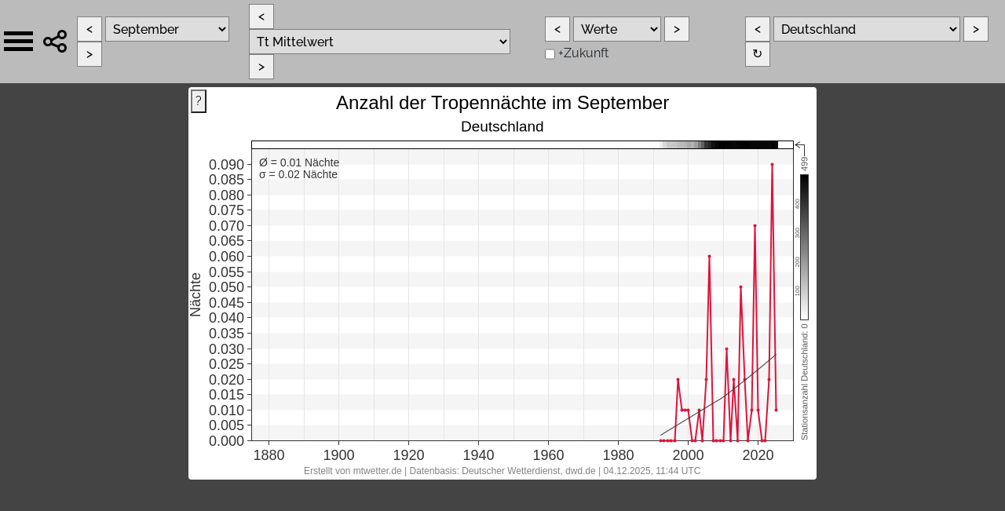

--- FILE ---
content_type: text/html; charset=UTF-8
request_url: https://www.mtwetter.de/regionales_mittel_diagramm.php?par=mo_tn20&datum=09&region=DE&datentyp=w
body_size: 1207
content:

<!DOCTYPE html>
<html lang="de">
<head>
    <meta charset="utf-8">
    <title>Regionales Mittel</title>
    <link rel="stylesheet" href="/styles/styles.css">
    <link rel="stylesheet" href="/pages/regional_averages/regional_averages.css">
    <link rel="stylesheet" type="text/css" href="/styles/font-raleway.css"/>
</head>
<body class="dark">
<div id="content-wrapper">
    <div class="position-relative" style="width: 800px; height: 500px; background-color: white">
        <img
            class="diagram"
            id="diagramm"
            src="/regionales_mittel/mo_tn20-09-DE-w.png"
            usemap="#datamap"
            alt="Diagramm"
        >
        <map id="datamap" name="datamap" onclick="UnTip()"><area shape="circle" coords="602,451,3" href="javascript:void(0);" id="D1992" onmouseover="Tip('1992:&amp;nbsp;0.00', ABOVE, true)" onclick="Tip('1992:&amp;nbsp;0.00', ABOVE, true)" onmouseout="UnTip()"><area shape="circle" coords="606,451,3" href="javascript:void(0);" id="D1993" onmouseover="Tip('1993:&amp;nbsp;0.00', ABOVE, true)" onclick="Tip('1993:&amp;nbsp;0.00', ABOVE, true)" onmouseout="UnTip()"><area shape="circle" coords="611,451,3" href="javascript:void(0);" id="D1994" onmouseover="Tip('1994:&amp;nbsp;0.00', ABOVE, true)" onclick="Tip('1994:&amp;nbsp;0.00', ABOVE, true)" onmouseout="UnTip()"><area shape="circle" coords="615,451,3" href="javascript:void(0);" id="D1995" onmouseover="Tip('1995:&amp;nbsp;0.00', ABOVE, true)" onclick="Tip('1995:&amp;nbsp;0.00', ABOVE, true)" onmouseout="UnTip()"><area shape="circle" coords="620,451,3" href="javascript:void(0);" id="D1996" onmouseover="Tip('1996:&amp;nbsp;0.00', ABOVE, true)" onclick="Tip('1996:&amp;nbsp;0.00', ABOVE, true)" onmouseout="UnTip()"><area shape="circle" coords="624,373,3" href="javascript:void(0);" id="D1997" onmouseover="Tip('1997:&amp;nbsp;0.02', ABOVE, true)" onclick="Tip('1997:&amp;nbsp;0.02', ABOVE, true)" onmouseout="UnTip()"><area shape="circle" coords="629,412,3" href="javascript:void(0);" id="D1998" onmouseover="Tip('1998:&amp;nbsp;0.01', ABOVE, true)" onclick="Tip('1998:&amp;nbsp;0.01', ABOVE, true)" onmouseout="UnTip()"><area shape="circle" coords="633,412,3" href="javascript:void(0);" id="D1999" onmouseover="Tip('1999:&amp;nbsp;0.01', ABOVE, true)" onclick="Tip('1999:&amp;nbsp;0.01', ABOVE, true)" onmouseout="UnTip()"><area shape="circle" coords="637,412,3" href="javascript:void(0);" id="D2000" onmouseover="Tip('2000:&amp;nbsp;0.01', ABOVE, true)" onclick="Tip('2000:&amp;nbsp;0.01', ABOVE, true)" onmouseout="UnTip()"><area shape="circle" coords="642,451,3" href="javascript:void(0);" id="D2001" onmouseover="Tip('2001:&amp;nbsp;0.00', ABOVE, true)" onclick="Tip('2001:&amp;nbsp;0.00', ABOVE, true)" onmouseout="UnTip()"><area shape="circle" coords="646,451,3" href="javascript:void(0);" id="D2002" onmouseover="Tip('2002:&amp;nbsp;0.00', ABOVE, true)" onclick="Tip('2002:&amp;nbsp;0.00', ABOVE, true)" onmouseout="UnTip()"><area shape="circle" coords="651,412,3" href="javascript:void(0);" id="D2003" onmouseover="Tip('2003:&amp;nbsp;0.01', ABOVE, true)" onclick="Tip('2003:&amp;nbsp;0.01', ABOVE, true)" onmouseout="UnTip()"><area shape="circle" coords="655,451,3" href="javascript:void(0);" id="D2004" onmouseover="Tip('2004:&amp;nbsp;0.00', ABOVE, true)" onclick="Tip('2004:&amp;nbsp;0.00', ABOVE, true)" onmouseout="UnTip()"><area shape="circle" coords="660,373,3" href="javascript:void(0);" id="D2005" onmouseover="Tip('2005:&amp;nbsp;0.02', ABOVE, true)" onclick="Tip('2005:&amp;nbsp;0.02', ABOVE, true)" onmouseout="UnTip()"><area shape="circle" coords="664,216,3" href="javascript:void(0);" id="D2006" onmouseover="Tip('2006:&amp;nbsp;0.06', ABOVE, true)" onclick="Tip('2006:&amp;nbsp;0.06', ABOVE, true)" onmouseout="UnTip()"><area shape="circle" coords="669,451,3" href="javascript:void(0);" id="D2007" onmouseover="Tip('2007:&amp;nbsp;0.00', ABOVE, true)" onclick="Tip('2007:&amp;nbsp;0.00', ABOVE, true)" onmouseout="UnTip()"><area shape="circle" coords="673,451,3" href="javascript:void(0);" id="D2008" onmouseover="Tip('2008:&amp;nbsp;0.00', ABOVE, true)" onclick="Tip('2008:&amp;nbsp;0.00', ABOVE, true)" onmouseout="UnTip()"><area shape="circle" coords="678,451,3" href="javascript:void(0);" id="D2009" onmouseover="Tip('2009:&amp;nbsp;0.00', ABOVE, true)" onclick="Tip('2009:&amp;nbsp;0.00', ABOVE, true)" onmouseout="UnTip()"><area shape="circle" coords="682,451,3" href="javascript:void(0);" id="D2010" onmouseover="Tip('2010:&amp;nbsp;0.00', ABOVE, true)" onclick="Tip('2010:&amp;nbsp;0.00', ABOVE, true)" onmouseout="UnTip()"><area shape="circle" coords="686,334,3" href="javascript:void(0);" id="D2011" onmouseover="Tip('2011:&amp;nbsp;0.03', ABOVE, true)" onclick="Tip('2011:&amp;nbsp;0.03', ABOVE, true)" onmouseout="UnTip()"><area shape="circle" coords="691,451,3" href="javascript:void(0);" id="D2012" onmouseover="Tip('2012:&amp;nbsp;0.00', ABOVE, true)" onclick="Tip('2012:&amp;nbsp;0.00', ABOVE, true)" onmouseout="UnTip()"><area shape="circle" coords="695,373,3" href="javascript:void(0);" id="D2013" onmouseover="Tip('2013:&amp;nbsp;0.02', ABOVE, true)" onclick="Tip('2013:&amp;nbsp;0.02', ABOVE, true)" onmouseout="UnTip()"><area shape="circle" coords="700,451,3" href="javascript:void(0);" id="D2014" onmouseover="Tip('2014:&amp;nbsp;0.00', ABOVE, true)" onclick="Tip('2014:&amp;nbsp;0.00', ABOVE, true)" onmouseout="UnTip()"><area shape="circle" coords="704,255,3" href="javascript:void(0);" id="D2015" onmouseover="Tip('2015:&amp;nbsp;0.05', ABOVE, true)" onclick="Tip('2015:&amp;nbsp;0.05', ABOVE, true)" onmouseout="UnTip()"><area shape="circle" coords="709,373,3" href="javascript:void(0);" id="D2016" onmouseover="Tip('2016:&amp;nbsp;0.02', ABOVE, true)" onclick="Tip('2016:&amp;nbsp;0.02', ABOVE, true)" onmouseout="UnTip()"><area shape="circle" coords="713,451,3" href="javascript:void(0);" id="D2017" onmouseover="Tip('2017:&amp;nbsp;0.00', ABOVE, true)" onclick="Tip('2017:&amp;nbsp;0.00', ABOVE, true)" onmouseout="UnTip()"><area shape="circle" coords="718,412,3" href="javascript:void(0);" id="D2018" onmouseover="Tip('2018:&amp;nbsp;0.01', ABOVE, true)" onclick="Tip('2018:&amp;nbsp;0.01', ABOVE, true)" onmouseout="UnTip()"><area shape="circle" coords="722,177,3" href="javascript:void(0);" id="D2019" onmouseover="Tip('2019:&amp;nbsp;0.07', ABOVE, true)" onclick="Tip('2019:&amp;nbsp;0.07', ABOVE, true)" onmouseout="UnTip()"><area shape="circle" coords="726,412,3" href="javascript:void(0);" id="D2020" onmouseover="Tip('2020:&amp;nbsp;0.01', ABOVE, true)" onclick="Tip('2020:&amp;nbsp;0.01', ABOVE, true)" onmouseout="UnTip()"><area shape="circle" coords="731,451,3" href="javascript:void(0);" id="D2021" onmouseover="Tip('2021:&amp;nbsp;0.00', ABOVE, true)" onclick="Tip('2021:&amp;nbsp;0.00', ABOVE, true)" onmouseout="UnTip()"><area shape="circle" coords="735,451,3" href="javascript:void(0);" id="D2022" onmouseover="Tip('2022:&amp;nbsp;0.00', ABOVE, true)" onclick="Tip('2022:&amp;nbsp;0.00', ABOVE, true)" onmouseout="UnTip()"><area shape="circle" coords="740,373,3" href="javascript:void(0);" id="D2023" onmouseover="Tip('2023:&amp;nbsp;0.02', ABOVE, true)" onclick="Tip('2023:&amp;nbsp;0.02', ABOVE, true)" onmouseout="UnTip()"><area shape="circle" coords="744,99,3" href="javascript:void(0);" id="D2024" onmouseover="Tip('2024:&amp;nbsp;0.09', ABOVE, true)" onclick="Tip('2024:&amp;nbsp;0.09', ABOVE, true)" onmouseout="UnTip()"><area shape="circle" coords="749,412,3" href="javascript:void(0);" id="D2025" onmouseover="Tip('2025:&amp;nbsp;0.01', ABOVE, true)" onclick="Tip('2025:&amp;nbsp;0.01', ABOVE, true)" onmouseout="UnTip()"></map>        <div id="help-link">
            <button
                class="help-button"
                onclick="window.top.location.href='/regionale_mittel_info.php'"
            >?
            </button>
        </div>
    </div>
</div>
<script src="/assets/bootstrap/js/bootstrap.bundle.min.js"></script>
<script type="text/javascript" src="/js_libraries/wz_tooltip.js" async></script>
</body>
</html>

--- FILE ---
content_type: text/css
request_url: https://www.mtwetter.de/styles/styles.css
body_size: 7422
content:
@import "/styles/font-raleway.css";
@import "/assets/bootstrap/css/bootstrap.min.css";
@import "/styles/text-alignment.css";

html, body {
    font-family: Raleway, sans-serif;
    background-color: #f8f8f8 !important;
    margin: 0;
    padding: 0;
    min-height: 100vh;
}

body.dark {
    background-color: #444444 !important;
}

p {
    font-family: Raleway, sans-serif;
    font-size: 16px;
    font-style: normal;
    font-variant: normal;
    font-weight: 400;
    line-height: 20px;
}

blockquote {
    font-family: Raleway, sans-serif;
    font-size: 21px;
    font-style: normal;
    font-variant: normal;
    font-weight: 400;
    line-height: 30px;
}

pre {
    font-family: Raleway, sans-serif;
    font-size: 13px;
    font-style: normal;
    font-variant: normal;
    font-weight: 400;
    line-height: 19px;
}

.header1 {
    font-family: Raleway, sans-serif;
    font-size: 64px;
    font-style: italic;
    font-variant: normal;
    font-weight: bold;
    line-height: 64px;
}

.header2 {
    font-family: Raleway, sans-serif;
    font-size: 32px;
    font-style: normal;
    font-variant: normal;
    font-weight: 700;
    line-height: 32px;
}

.header3 {
    font-family: Raleway, sans-serif;
    font-size: 24px;
    font-style: normal;
    font-variant: normal;
    font-weight: 700;
    line-height: 24px;
}

.header4 {
    font-family: Raleway, sans-serif;
    font-size: 18px;
    font-style: normal;
    font-variant: normal;
    font-weight: 700;
    line-height: 18px;
}

#main_title_div {
    font-family: Raleway, sans-serif;
    position: relative;
    width: 100%;
    height: 220px;
    background-image: url('/images/title_original.jpg');
    background-size: 100%;
    background-repeat: no-repeat;
    background-color: black;
    text-align: center;
    color: white;
    padding-top: 1px;
    margin-bottom: 10px;
}

#main_title_div a, #main_title_div form {
    padding-left: 15px;
    padding-right: 15px;
}

a.nolink {
    text-decoration: none;
    color: inherit;
}

a.nolink:hover {
    text-decoration: none;
    font-weight: bold;
    color: black;
}

a.nolink:active {
    text-decoration: none;
    font-weight: bold;
    color: inherit;
}

#main_title_div a.nolink:hover {
    color: white;
}

div.impressum {
    font-family: Raleway, sans-serif;
    font-style: normal;
    font-variant: normal;
    font-weight: 700;
    font-size: 18px;
    position: absolute;
    left: 0;
    bottom: 0;
    color: rgba(255, 255, 255, 0.5);
    width: 100%;
    background-color: rgba(0, 0, 0, 0.1);
    padding: 10px;
    display: flex;
    align-items: center;
    justify-content: center;
}

/* The container <div> - needed to position the dropdown content */
.dropdown {
    position: relative;
    display: inline-block;
    vertical-align: middle;
}

/* Dropdown Content (Hidden by Default) */
.dropdown-content {
    display: none;
    position: absolute;
    background-color: #f1f1f1;
    min-width: 220px;
    overflow: auto;
    box-shadow: 0 8px 16px 0 rgba(0, 0, 0, 0.2);
    z-index: 1;
    text-align: left;
}

/* Links inside the dropdown */
.dropdown-content a, .dropdown-content span {
    color: black;
    padding: 7px 16px;
    text-decoration: none;
    display: block;
    font-size: 18px;
}

.dropdown-content span {
    border-top: 2px solid black;
}

/* Show the dropdown menu on hover
.dropdown:hover .dropdown-content {display: block;} */

/* Change color of dropdown links on hover */
.dropdown-content a:hover {
    background-color: #ddd;
}

/* Dropdown Button */
.dropbtn, .dropdown-button {
    background-position: 0 0;
    background-repeat: no-repeat;
    color: white;
    border: none;
    cursor: pointer;
}


/* remove caret from bootstrap dropdown */
.dropbtn:empty::after, .dropdown-button:empty::after {
    opacity: 0;
}

.burger-menu {
    background: url("/images/menu.png");
    width: 37px;
    height: 30px;
}

.copy-link-menu {
    background: url("/images/connect.png");
    width: 32px;
    height: 32px;
}

.share {
    width: 32px;
    height: 32px;
}

.share_title {
    font-size: 18px;
    background-color: #cccccc;
}

.share_copy {
    height: 18px;
    width: 18px;
}

#content-wrapper {
    position: relative;
    width: 100%;
    display: flex;
    flex-wrap: wrap;
    justify-content: center;
    padding-top: 5px;
}

#content-wrapper-column {
    position: relative;
    width: 100%;
    display: flex;
    flex-wrap: wrap;
    flex-direction: column;
    align-items: center;
    padding-top: 5px;
}

#selection-bar {
    display: flex;
    justify-content: center;
    align-items: center;
    background-color: #bbbbbb;
    padding: 5px;
    position: sticky;
    top: 0;
    z-index: 100;
}

#selection-bar input {
    height: 32px;
    color: black;
    padding: 0 10px;
    text-align: center;
    text-decoration: none;
    display: inline-block;
    font-size: 16px;
    font-weight: 500;
    border: 1px solid gray;
    vertical-align: middle;
}

#selection-bar input.rectangle {
    width: 32px;
    height: 32px;
    padding: 0 2px;
}

#selection-bar select {
    height: 32px;
    padding: 0 5px;
    text-align: center;
    text-decoration: none;
    display: inline-block;
    font-size: 16px;
    font-weight: 500;
    border: 1px solid gray;
    vertical-align: middle;
}

#selection-bar div.block {
    display: inline-block;
    position: relative;
}

#help-link {
    position: absolute;
    left: 3px;
    top: 3px;
}

.help-button {
    padding: 1px 4px;
    z-index: 999;
}

button.dropbtn {
    margin: auto;
}

#image-popup {
    visibility: hidden;
    position: absolute;
    top: 0;
    bottom: 0;
    left: 0;
    right: 0;
    margin-right: auto;
    margin-left: auto;
    z-index: 1000;
    display: flex;
    flex-direction: column;
    align-items: center;
    background-color: #444444;
    overflow-y: auto;
    padding: 10px;
}

.cursor-pointer {
    cursor: pointer;
}

.diagram {
    border-radius: 4px;
    overflow: hidden;
    background-color: #f3f3f3;
}

#close-image-popup, #open-meteogram-page {
    margin-bottom: 10px;
}

#link-label {
    position: absolute;
    left: 3px;
    top: 3px;
}

#mapload {
    position: absolute;
    top: 75px;
    left: 255px;
    z-index: 999;
    font-size: 28px;
    color: red;
    visibility: visible;
}

#highlight {
    font-family: Calibri, Candara, Segoe, Segoe UI, Optima, Arial, sans-serif;
    position: absolute;
    width: 30px;
    height: 20px;
    left: -40px;
    top: 0;
    z-index: 999;
    display: flex;
    justify-content: center;
    align-items: center;
    font-weight: bold;
    font-size: 16px;
    opacity: 0;
    border: 1px solid white;
}

@keyframes fadein {
    0% {
        opacity: 0
    }
    100% {
        opacity: 1
    }
}

@keyframes fadeout {
    0% {
        opacity: 1
    }
    100% {
        opacity: 0
    }
}

iframe {
    border: none;
    position: absolute;
    top: 0;
    left: 0;
    margin: 0;
    padding: 0;
}

#iFrameDiv {
    margin: 0 3px;
    border-radius: 4px;
    overflow: hidden;
}

.spalte {
    display: inline-block;
    position: relative;
    text-align: left;
    max-width: 800px;
}


--- FILE ---
content_type: text/css
request_url: https://www.mtwetter.de/styles/text-alignment.css
body_size: -17
content:
.right {
    text-align: right;
}

.center {
    text-align: center;
}

.left {
    text-align: left;
}


--- FILE ---
content_type: text/css
request_url: https://www.mtwetter.de/styles/font-raleway.css
body_size: 1454
content:
/* ========== Regular style ================ */
@font-face {
    font-family: 'Raleway';
    src: url('../fonts/Raleway/Raleway-Thin.ttf') format('truetype');
    font-weight: 100;
    font-style: normal;
}

@font-face {
    font-family: 'Raleway';
    src: url('../fonts/Raleway/Raleway-ExtraLight.ttf') format('truetype');
    font-weight: 200;
    font-style: normal;
}

@font-face {
    font-family: 'Raleway';
    src: url('../fonts/Raleway/Raleway-Light.ttf') format('truetype');
    font-weight: 300;
    font-style: normal;
}

@font-face {
    font-family: 'Raleway';
    src: url('../fonts/Raleway/Raleway-Regular.ttf') format('truetype');
    font-weight: 400; // default
font-style: normal;
}

@font-face {
    font-family: 'Raleway';
    src: url('../fonts/Raleway/Raleway-Medium.ttf') format('truetype');
    font-weight: 500;
    font-style: normal;
}

@font-face {
    font-family: 'Raleway';
    src: url('../fonts/Raleway/Raleway-SemiBold.ttf') format('truetype');
    font-weight: 600;
    font-style: normal;
}

@font-face {
    font-family: 'Raleway';
    src: url('../fonts/Raleway/Raleway-Bold.ttf') format('truetype');
    font-weight: 700;
    font-style: normal;
}

@font-face {
    font-family: 'Raleway';
    src: url('../fonts/Raleway/Raleway-ExtraBold.ttf') format('truetype');
    font-weight: 800;
    font-style: normal;
}

@font-face {
    font-family: 'Raleway';
    src: url('../fonts/Raleway/Raleway-Black.ttf') format('truetype');
    font-weight: 900;
    font-style: normal;
}

--- FILE ---
content_type: text/css
request_url: https://www.mtwetter.de/styles/text-alignment.css
body_size: -17
content:
.right {
    text-align: right;
}

.center {
    text-align: center;
}

.left {
    text-align: left;
}


--- FILE ---
content_type: text/javascript
request_url: https://www.mtwetter.de/js_libraries/generate-link.js
body_size: 832
content:
function generateLink(type, pageLink, imageLink, mapLink = '', tableLink = '') {
    const linkMapping = {
        linked_image_html: `<a href="${pageLink}"><img src="${imageLink}" alt="Diagramm"></a>`,
        linked_image_bbcode: `[url=${pageLink}][img]${imageLink}[/img][/url]`,
        link_to_page: pageLink,
        link_to_image: imageLink,
        html_link_to_image: `<img src="${imageLink}" alt="Diagramm">`,
        bbcode_link_to_image: `[img]${imageLink}[/img]`,
        link_to_map: mapLink,
        iframe_map_html: `<iframe height="1052px" width="746px" src="${mapLink}"></iframe>`,
        iframe_map_bbcode: `[iframe]${mapLink}[/iframe]`,
        link_to_table: tableLink,
        iframe_table_html: `<iframe height="1100px" width="580px" src="${tableLink}"></iframe>`,
        iframe_table_bbcode: `[iframe]${tableLink}[/iframe]`,
    };

    return linkMapping[type] ?? ''; // Return an empty string if the type doesn't match
}


--- FILE ---
content_type: text/javascript
request_url: https://www.mtwetter.de/pages/regional_averages/regional_averages.js
body_size: 4854
content:
let currentFrameIndex = 1;

function setDiagramSrc(url) {
    const current = document.getElementById(
        "regional-averages-frame-" + currentFrameIndex
    );
    const nextIndex = currentFrameIndex === 1 ? 2 : 1;
    const next = document.getElementById(
        "regional-averages-frame-" + nextIndex
    );

    // Erst, wenn der neue iframe komplett geladen ist → umschalten
    next.onload = function () {
        current.classList.remove("visible");
        current.classList.add("hidden");

        next.classList.remove("hidden");
        next.classList.add("visible");

        // Handler entfernen, damit er nicht beim nächsten Mal nochmal feuert
        next.onload = null;
        currentFrameIndex = nextIndex;
    };

    // Start: neuen iframe im Hintergrund laden
    next.src = url;
}

function getSettings() {
    const idPar = document.getElementById("parameters");
    const par = idPar.options[idPar.selectedIndex].value;

    const idRegion = document.getElementById("region");
    const region = idRegion.options[idRegion.selectedIndex].value;

    const idMonth = document.getElementById("month");
    const month = idMonth.options[idMonth.selectedIndex].value;

    const futureChecked = document.getElementById('future').checked;
    const future = futureChecked ? ',zukunft' : '';
    const settings = futureChecked ? 'zukunft' : '';

    const idType = document.getElementById("datatypes");
    const base = idType.options[idType.selectedIndex].value;
    const type = `${base}${future}`;

    return { par, region, month, base, type, settings };
}

function chPlot() {
    const { par, region, month, _, type } = getSettings();

    const diagramUrl = `/regionales_mittel_diagramm.php?par=${par}&datum=${month}&region=${region}&datentyp=${type}`;
    setDiagramSrc(diagramUrl);

    const monatskarte = document.getElementById("monatskarte");
    monatskarte.href = `https://www.mtwetter.de/monatskarte.php?par=${par}`;

    const url = "https%3A%2F%2Fwww.mtwetter.de%2F";
    const pageLink = `regionales_mittel.php%3Fpar%3D${par}%26datum%3D${month}%26region%3D${region}%26datentyp%3D${type}`;
    const imageLink = `regionales_mittel%2F${par}-${month}-${region}-${type}.png`;

    document.getElementById("twitter_page")
        .setAttribute('href', `https://twitter.com/intent/tweet?url=${url}${pageLink}`);
    document.getElementById("facebook_page")
        .setAttribute('href', `https://www.facebook.de/sharer/sharer.php?u=${url}${pageLink}`);

    document.getElementById("twitter_img")
        .setAttribute('href', `https://twitter.com/intent/tweet?url=${url}${imageLink}`);
    document.getElementById("facebook_img")
        .setAttribute('href', `https://www.facebook.de/sharer/sharer.php?u=${url}${imageLink}`);
}


function chMonth(direction) {

    const id = document.getElementById("month");

    const iMax = parseInt(id.options[id.selectedIndex].getAttribute("data-imax"));
    const iMin = parseInt(id.options[id.selectedIndex].getAttribute("data-imin"));

    let index = id.selectedIndex + direction;

    if (iMax === 11 && index === 12) index = 0;

    if (iMin === 0 && index === -1) index = 11;

    if (iMax === 15 && index === 16) index = 12;

    if (iMin === 12 && index === 11) index = 15;

    if (iMax === 17 && index === 18) index = 16;

    if (iMin === 16 && index === 15) index = 17;

    if (iMax === 18 && index === 19) index = 18;

    if (iMin === 18 && index === 17) index = 18;

    if (iMax === 19 && index === 20) index = 19;

    if (iMin === 19 && index === 18) index = 19;

    if (iMax === 18 && index === 19) index = 18;

    if (iMin === 18 && index === 17) index = 18;

    id.options.selectedIndex = index;
    chPlot();

}

function chRegion(direction) {
    changeSelectedIndex('region', direction);
    chPlot();
}

function chType(direction) {
    changeSelectedIndex('datatypes', direction);
    chPlot();
}

function copyLink(type) {
    const idPar = document.getElementById("parameters");
    const par = idPar.options[idPar.selectedIndex].value;

    const idRegion = document.getElementById("region");
    const region = idRegion.options[idRegion.selectedIndex].value;

    const idMonth = document.getElementById("month");
    const month = idMonth.options[idMonth.selectedIndex].value;

    const future = document.getElementById('future').checked ? ',zukunft' : '';
    const idType = document.getElementById("datatypes");
    const datatype = idType.options[idType.selectedIndex].value + future;

    const imageLink = `https://www.mtwetter.de/regionales_mittel/${par}-${month}-${region}-${datatype}.png`;
    const pageLink = `https://www.mtwetter.de/regionales_mittel.php?par=${par}&datum=${month}&region=${region}&datentyp=${datatype}`;

    const link = generateLink(type, pageLink, imageLink);

    Clipboard.copy(link);
}


--- FILE ---
content_type: text/javascript
request_url: https://www.mtwetter.de/js_libraries/change-selected-index.js
body_size: 139
content:
function changeSelectedIndex(selectId, direction) {
    const htmlElement = document.getElementById(selectId);
    const length = htmlElement.options.length;
    htmlElement.options.selectedIndex =
        (htmlElement.selectedIndex + direction + length) % length;
}


--- FILE ---
content_type: text/javascript
request_url: https://www.mtwetter.de/js_libraries/change-parameter.js
body_size: 87
content:
function chPar(direction) {
    const idPar = document.getElementById("parameters");
    idPar.options.selectedIndex = (idPar.selectedIndex + direction + idPar.options.length) % idPar.options.length;
    chPlot();
}
